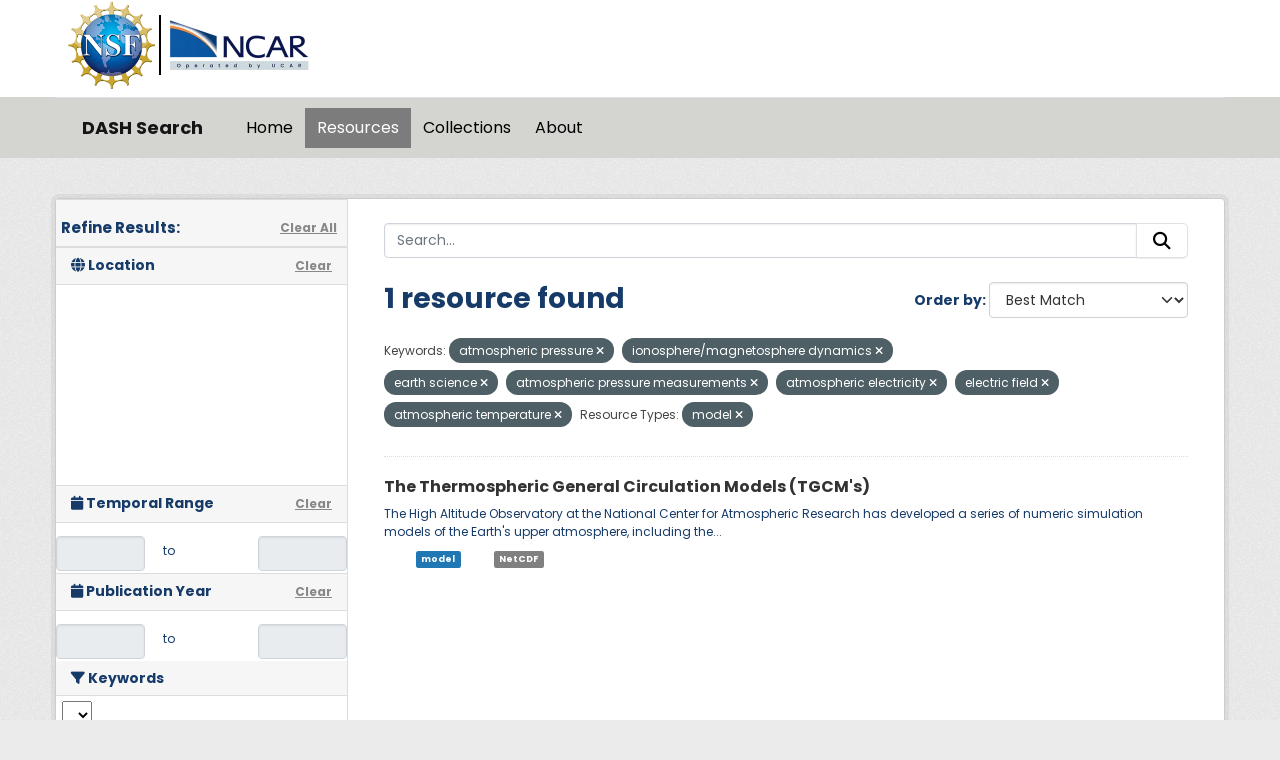

--- FILE ---
content_type: text/html; charset=utf-8
request_url: https://data.ucar.edu/dataset/?tags=atmospheric+pressure&tags=ionosphere%2Fmagnetosphere+dynamics&tags=earth+science&tags=atmospheric+pressure+measurements&tags=atmospheric+electricity&tags=electric+field&resource-type=model&tags=atmospheric+temperature
body_size: 8407
content:
<!DOCTYPE html>
<!--[if IE 9]> <html lang="en" class="ie9"> <![endif]-->
<!--[if gt IE 8]><!--> <html lang="en"  > <!--<![endif]-->
  <head>
    <meta charset="utf-8" />
      <meta name="csrf_field_name" content="_csrf_token" />
      <meta name="_csrf_token" content="IjgxYmI4ZGRiMGQ3OWVjY2U4NzJiZjM1MmU0YmQ0Nzc5YTQxMGJlMmQi.aXgIiw.w0ewZp2owGpOFFgB6dVLmPw272g" />

      <meta name="generator" content="ckan 2.11.3" />
      <meta name="viewport" content="width=device-width, initial-scale=1.0">
    <title>Dataset - DASH Search</title>

    
    
    <link rel="shortcut icon" href="/NCARfavicon.ico" />
    
    
        <script type="text/javascript">
  (function(i,s,o,g,r,a,m){i['GoogleAnalyticsObject']=r;i[r]=i[r]||function(){
  (i[r].q=i[r].q||[]).push(arguments)},i[r].l=1*new Date();a=s.createElement(o),
  m=s.getElementsByTagName(o)[0];a.async=1;a.src=g;m.parentNode.insertBefore(a,m)
  })(window,document,'script','//www.google-analytics.com/analytics.js','ga');

  ga('create', 'UA-97518717-1', 'auto', {});
  
  ga('set', 'anonymizeIp', true);
  ga('send', 'pageview');
</script>
    

  
    
    
      
      
      
    
    

     

  


    
    <link href="/webassets/base/51d427fe_main.css" rel="stylesheet"/>
<link href="/webassets/ckanext-harvest/c95a0af2_harvest_css.css" rel="stylesheet"/>
<link href="/webassets/webassets-external/3255a8aa658d58116cb0f55dbd9baf44_custom.css" rel="stylesheet"/>
<link href="/webassets/webassets-external/fb94cf6425bcb35b7543a849ab4c5cc4_fonts.css" rel="stylesheet"/>
<link href="/webassets/ckanext-activity/8dd77216_activity.css" rel="stylesheet"/>
    
    

  </head>

  
  <body data-site-root="https://ckanprod.data-commons.k8s.ucar.edu/" data-locale-root="https://ckanprod.data-commons.k8s.ucar.edu/" >

    
    
        
    

    
    <div class="visually-hidden-focusable"><a href="#content">Skip to main content</a></div>
  

  
    


    
        


    
    
        
       

   

<div class="navbar navbar-static-top masthead">

    
        
    

      <div class="container logo-background">
          <hgroup class="header-image navbar-left">

            
                        <a class="logo" href="https://nsf.gov">
                            <img src="/images/nsf_logo.gif" alt="NCAR is Sponsored by the National Science Foundation"
                                 title="NCAR is Sponsored by the National Science Foundation" height="90"/>
                        </a>
                        <a class="logo-vertical-bar" href="https://ncar.ucar.edu">
                            <img src="/images/logo-ncar.webp" title="National Center for Atmospheric Research (NCAR)"
                                 height="60"/>
                        </a>
            

          </hgroup>
      </div>


    <div class="grey-background container-fluid px-0">
        <div class="container col-12 border-top">

            <nav class="navbar navbar-expand-md navbar-light bg-opacity-25">

                <a class="navbar-brand" href="/">DASH Search</a>

                <button class="navbar-toggler" type="button" data-bs-toggle="collapse"
                        data-bs-target="#main-navigation-toggle"
                        aria-controls="main-navigation-toggle" aria-expanded="false"
                        aria-label="Toggle navigation">
                    <span class="navbar-toggler-icon"></span>
                </button>

                <div class="collapse navbar-collapse" id="main-navigation-toggle">
                    
                        <ul class="navbar-nav nav-pills">
                            
                                
                                <li><a href="/">Home</a></li><li class="active"><a href="/dataset/">Resources</a></li><li><a href="/group/">Collections</a></li><li><a href="/about">About</a></li>
                            
                        </ul>
                    

                    
                    
                </div>
            </nav>
        </div>
    </div>

</div>

  
    <div class="main">
      <div id="content" class="container">
        
          
            <div class="flash-messages">
              
                
              
            </div>
          

          
            <div class="toolbar" role="navigation" aria-label="Breadcrumb">
              

            </div>
          

          <div class="row wrapper">
            
            
            

            
              <aside class="secondary col-md-3">
                
                

  

<h2 class="module-heading" style="padding-left: 5px; padding-right: 10px;">
  <div "class=row" style="font-size: 15px; padding-top: 10px;">
    Refine Results:
    <a href="/dataset/" class="action text-align:right">Clear All</a>
  </div>
</h2>
  

<section id="dataset-map" class="module module-narrow module-shallow">
    <h2 class="module-heading">
        <i class="fa fa-globe"></i>
        Location
        <a href="/dataset/?tags=atmospheric+pressure&amp;tags=ionosphere%2Fmagnetosphere+dynamics&amp;tags=earth+science&amp;tags=atmospheric+pressure+measurements&amp;tags=atmospheric+electricity&amp;tags=electric+field&amp;tags=atmospheric+temperature&amp;resource-type=model" class="action">Clear</a>
    </h2>
    
    <div class="dataset-map" data-module="spatial-query" data-default_extent="" data-module-map_config="{&#34;attribution&#34;: &#34;&amp;copy; &lt;a href=\&#34;https://www.openstreetmap.org/copyright\&#34;&gt;OpenStreetMap&lt;/a&gt; contributors&#34;, &#34;custom.url&#34;: &#34;https://tile.openstreetmap.org/{z}/{x}/{y}.png&#34;, &#34;type&#34;: &#34;custom&#34;}">
        <div id="dataset-map-container"></div>
    </div>
</section>





  
  
  

  
  <section class="module module-narrow module-shallow">
    <h2 class="module-heading">
      <i class="fa fa-calendar"></i> Temporal Range
      <a href="/dataset/?tags=atmospheric+pressure&amp;tags=ionosphere%2Fmagnetosphere+dynamics&amp;tags=earth+science&amp;tags=atmospheric+pressure+measurements&amp;tags=atmospheric+electricity&amp;tags=electric+field&amp;tags=atmospheric+temperature&amp;resource-type=model" class="action">Clear</a>
    </h2>

    

    <div class="row" style="height: 50px; padding-top: 10px; align-items: center">
      <div class="col" style="padding-right: 0px; vert-align: middle">
        <input class="form-control input-sm text-center" type="text" style="cursor:pointer;" name="start" id="ds_start" data-module="ds-daterangepicker-module" readonly="true"
            data-module-earliest_startyear= "1800">
      </div>
      <div class="col" style="padding: 6px 12px; height: 34px;">
        <span class="add-on">&nbsp;&nbsp;to</span>
      </div>
      <div class="col" style="padding-left: 0px;">
        <input class="form-control input-sm text-center" type="text" style="cursor:pointer;" name="end" id="ds_end" data-module="ds-daterangepicker-module" readonly="true"
            data-module-earliest_startyear = "1800">
      </div>
    </div>

  </section>

  
  
  

  
  <section class="module module-narrow module-shallow">
    <h2 class="module-heading">
      <i class="fa fa-calendar"></i> Publication Year
      <a href="/dataset/?tags=atmospheric+pressure&amp;tags=ionosphere%2Fmagnetosphere+dynamics&amp;tags=earth+science&amp;tags=atmospheric+pressure+measurements&amp;tags=atmospheric+electricity&amp;tags=electric+field&amp;tags=atmospheric+temperature&amp;resource-type=model" class="action">Clear</a>
    </h2>

    

    <div class="row" style="height: 50px; padding-top: 10px; align-items: center">
      <div class="col" style="padding-right: 0px; vert-align: middle">
        <input class="form-control input-sm text-center" type="text" style="cursor:pointer;" name="start" id="start" data-module="daterangepicker-module" readonly="true"
            data-module-earliest_publication_year= "1952">
      </div>
      <div class="col" style="padding: 6px 12px; height: 34px;">
        <span class="add-on">&nbsp;&nbsp;to</span>
      </div>
      <div class="col" style="padding-left: 0px;">
        <input class="form-control input-sm text-center" type="text" style="cursor:pointer;" name="end" id="end" data-module="daterangepicker-module" readonly="true"
            data-module-earliest_publication_year= "1952">
      </div>
    </div>

  </section>

  
  <div class="filters">
    <div>
      
        

    
    
	
	    
		<section class="module module-narrow module-shallow">
		    
   
    
    
    
 
    

    
    
	<h2 class='module-heading'>
            	<i class='fa fa-filter'></i>
       	    	Keywords
	</h2>
	    <div class="keyword-search-box"> 
		<select id='keywords_search_textbox'
		    data-current_url="/dataset/?tags=atmospheric+pressure&amp;tags=ionosphere%2Fmagnetosphere+dynamics&amp;tags=earth+science&amp;tags=atmospheric+pressure+measurements&amp;tags=atmospheric+electricity&amp;tags=electric+field&amp;tags=atmospheric+temperature&amp;resource-type=model"
		    data-module='keywords_searchbox'
		    data-module-keywords='[{&#34;name&#34;: &#34;vertical profiles&#34;, &#34;display_name&#34;: &#34;vertical profiles&#34;, &#34;count&#34;: 1}, {&#34;name&#34;: &#34;upper air temperature&#34;, &#34;display_name&#34;: &#34;upper air temperature&#34;, &#34;count&#34;: 1}, {&#34;name&#34;: &#34;sun-earth interactions&#34;, &#34;display_name&#34;: &#34;sun-earth interactions&#34;, &#34;count&#34;: 1}, {&#34;name&#34;: &#34;oxygen compounds&#34;, &#34;display_name&#34;: &#34;oxygen compounds&#34;, &#34;count&#34;: 1}, {&#34;name&#34;: &#34;nitrogen compounds&#34;, &#34;display_name&#34;: &#34;nitrogen compounds&#34;, &#34;count&#34;: 1}, {&#34;name&#34;: &#34;molecular oxygen&#34;, &#34;display_name&#34;: &#34;molecular oxygen&#34;, &#34;count&#34;: 1}, {&#34;name&#34;: &#34;molecular nitrogen&#34;, &#34;display_name&#34;: &#34;molecular nitrogen&#34;, &#34;count&#34;: 1}, {&#34;name&#34;: &#34;molecular hydrogen&#34;, &#34;display_name&#34;: &#34;molecular hydrogen&#34;, &#34;count&#34;: 1}, {&#34;name&#34;: &#34;ionosphere/magnetosphere dynamics&#34;, &#34;display_name&#34;: &#34;ionosphere/magnetosphere dynamics&#34;, &#34;count&#34;: 1}, {&#34;name&#34;: &#34;ion chemistry/ionization&#34;, &#34;display_name&#34;: &#34;ion chemistry/ionization&#34;, &#34;count&#34;: 1}, {&#34;name&#34;: &#34;hydrogen compounds&#34;, &#34;display_name&#34;: &#34;hydrogen compounds&#34;, &#34;count&#34;: 1}, {&#34;name&#34;: &#34;electric fields/electric currents&#34;, &#34;display_name&#34;: &#34;electric fields/electric currents&#34;, &#34;count&#34;: 1}, {&#34;name&#34;: &#34;electric field&#34;, &#34;display_name&#34;: &#34;electric field&#34;, &#34;count&#34;: 1}, {&#34;name&#34;: &#34;earth science&#34;, &#34;display_name&#34;: &#34;earth science&#34;, &#34;count&#34;: 1}, {&#34;name&#34;: &#34;aurorae&#34;, &#34;display_name&#34;: &#34;aurorae&#34;, &#34;count&#34;: 1}, {&#34;name&#34;: &#34;atmospheric temperature&#34;, &#34;display_name&#34;: &#34;atmospheric temperature&#34;, &#34;count&#34;: 1}, {&#34;name&#34;: &#34;atmospheric pressure measurements&#34;, &#34;display_name&#34;: &#34;atmospheric pressure measurements&#34;, &#34;count&#34;: 1}, {&#34;name&#34;: &#34;atmospheric electricity&#34;, &#34;display_name&#34;: &#34;atmospheric electricity&#34;, &#34;count&#34;: 1}, {&#34;name&#34;: &#34;atmospheric conductivity&#34;, &#34;display_name&#34;: &#34;atmospheric conductivity&#34;, &#34;count&#34;: 1}, {&#34;name&#34;: &#34;atmospheric chemistry&#34;, &#34;display_name&#34;: &#34;atmospheric chemistry&#34;, &#34;count&#34;: 1}, {&#34;name&#34;: &#34;atmosphere&#34;, &#34;display_name&#34;: &#34;atmosphere&#34;, &#34;count&#34;: 1}]' > 
	    	</select>
	    </div>
    


		    
			
			    
				<nav aria-label="Keywords">
				    <ul class="list-unstyled nav nav-simple nav-facet">
					
					    
					    
					    
					    
					    <li class="nav-item ">
						<a href="/dataset/?tags=atmospheric+pressure&amp;tags=ionosphere%2Fmagnetosphere+dynamics&amp;tags=earth+science&amp;tags=atmospheric+pressure+measurements&amp;tags=atmospheric+electricity&amp;tags=electric+field&amp;tags=atmospheric+temperature&amp;resource-type=model&amp;tags=atmosphere" title="">
						    <span class="item-label">atmosphere</span>
						    <span class="hidden separator"> - </span>
						    <span class="item-count badge">1</span>

							
						</a>
					    </li>
					
					    
					    
					    
					    
					    <li class="nav-item ">
						<a href="/dataset/?tags=atmospheric+pressure&amp;tags=ionosphere%2Fmagnetosphere+dynamics&amp;tags=earth+science&amp;tags=atmospheric+pressure+measurements&amp;tags=atmospheric+electricity&amp;tags=electric+field&amp;tags=atmospheric+temperature&amp;resource-type=model&amp;tags=atmospheric+chemistry" title="">
						    <span class="item-label">atmospheric chemistry</span>
						    <span class="hidden separator"> - </span>
						    <span class="item-count badge">1</span>

							
						</a>
					    </li>
					
					    
					    
					    
					    
					    <li class="nav-item ">
						<a href="/dataset/?tags=atmospheric+pressure&amp;tags=ionosphere%2Fmagnetosphere+dynamics&amp;tags=earth+science&amp;tags=atmospheric+pressure+measurements&amp;tags=atmospheric+electricity&amp;tags=electric+field&amp;tags=atmospheric+temperature&amp;resource-type=model&amp;tags=atmospheric+conductivity" title="">
						    <span class="item-label">atmospheric conductivity</span>
						    <span class="hidden separator"> - </span>
						    <span class="item-count badge">1</span>

							
						</a>
					    </li>
					
					    
					    
					    
					    
					    <li class="nav-item  active">
						<a href="/dataset/?tags=atmospheric+pressure&amp;tags=ionosphere%2Fmagnetosphere+dynamics&amp;tags=earth+science&amp;tags=atmospheric+pressure+measurements&amp;tags=electric+field&amp;tags=atmospheric+temperature&amp;resource-type=model" title="">
						    <span class="item-label">atmospheric electricity</span>
						    <span class="hidden separator"> - </span>
						    <span class="item-count badge">1</span>

							<span class="facet-close"> <i class="fa fa-solid fa-circle-xmark"></i></span>
						</a>
					    </li>
					
					    
					    
					    
					    
					    <li class="nav-item  active">
						<a href="/dataset/?tags=ionosphere%2Fmagnetosphere+dynamics&amp;tags=earth+science&amp;tags=atmospheric+pressure+measurements&amp;tags=atmospheric+electricity&amp;tags=electric+field&amp;tags=atmospheric+temperature&amp;resource-type=model" title="">
						    <span class="item-label">atmospheric pressure</span>
						    <span class="hidden separator"> - </span>
						    <span class="item-count badge">1</span>

							<span class="facet-close"> <i class="fa fa-solid fa-circle-xmark"></i></span>
						</a>
					    </li>
					
					    
					    
					    
					    
					    <li class="nav-item  active">
						<a href="/dataset/?tags=atmospheric+pressure&amp;tags=ionosphere%2Fmagnetosphere+dynamics&amp;tags=earth+science&amp;tags=atmospheric+electricity&amp;tags=electric+field&amp;tags=atmospheric+temperature&amp;resource-type=model" title="atmospheric pressure measurements">
						    <span class="item-label">atmospheric...</span>
						    <span class="hidden separator"> - </span>
						    <span class="item-count badge">1</span>

							<span class="facet-close"> <i class="fa fa-solid fa-circle-xmark"></i></span>
						</a>
					    </li>
					
					    
					    
					    
					    
					    <li class="nav-item  active">
						<a href="/dataset/?tags=atmospheric+pressure&amp;tags=ionosphere%2Fmagnetosphere+dynamics&amp;tags=earth+science&amp;tags=atmospheric+pressure+measurements&amp;tags=atmospheric+electricity&amp;tags=electric+field&amp;resource-type=model" title="">
						    <span class="item-label">atmospheric temperature</span>
						    <span class="hidden separator"> - </span>
						    <span class="item-count badge">1</span>

							<span class="facet-close"> <i class="fa fa-solid fa-circle-xmark"></i></span>
						</a>
					    </li>
					
					    
					    
					    
					    
					    <li class="nav-item ">
						<a href="/dataset/?tags=atmospheric+pressure&amp;tags=ionosphere%2Fmagnetosphere+dynamics&amp;tags=earth+science&amp;tags=atmospheric+pressure+measurements&amp;tags=atmospheric+electricity&amp;tags=electric+field&amp;tags=atmospheric+temperature&amp;resource-type=model&amp;tags=aurorae" title="">
						    <span class="item-label">aurorae</span>
						    <span class="hidden separator"> - </span>
						    <span class="item-count badge">1</span>

							
						</a>
					    </li>
					
					    
					    
					    
					    
					    <li class="nav-item  active">
						<a href="/dataset/?tags=atmospheric+pressure&amp;tags=ionosphere%2Fmagnetosphere+dynamics&amp;tags=atmospheric+pressure+measurements&amp;tags=atmospheric+electricity&amp;tags=electric+field&amp;tags=atmospheric+temperature&amp;resource-type=model" title="">
						    <span class="item-label">earth science</span>
						    <span class="hidden separator"> - </span>
						    <span class="item-count badge">1</span>

							<span class="facet-close"> <i class="fa fa-solid fa-circle-xmark"></i></span>
						</a>
					    </li>
					
					    
					    
					    
					    
					    <li class="nav-item  active">
						<a href="/dataset/?tags=atmospheric+pressure&amp;tags=ionosphere%2Fmagnetosphere+dynamics&amp;tags=earth+science&amp;tags=atmospheric+pressure+measurements&amp;tags=atmospheric+electricity&amp;tags=atmospheric+temperature&amp;resource-type=model" title="">
						    <span class="item-label">electric field</span>
						    <span class="hidden separator"> - </span>
						    <span class="item-count badge">1</span>

							<span class="facet-close"> <i class="fa fa-solid fa-circle-xmark"></i></span>
						</a>
					    </li>
					
				    </ul>
				</nav>

				<p class="module-footer">
				    
					
					    <a href="/dataset/?tags=atmospheric+pressure&amp;tags=ionosphere%2Fmagnetosphere+dynamics&amp;tags=earth+science&amp;tags=atmospheric+pressure+measurements&amp;tags=atmospheric+electricity&amp;tags=electric+field&amp;tags=atmospheric+temperature&amp;resource-type=model&amp;_tags_limit=0" class="read-more">Show More Keywords</a>
					
				    
				</p>
			    
			
		    
		</section>
	    
	
    

      
        

    
    
	
	    
		<section class="module module-narrow module-shallow">
		    
   
    
    
    
 
    

    
	
			<h2 class="module-heading">
			    <i class="fa fa-filter"></i>
			    Resource Formats
			</h2>
		    
    


		    
			
			    
				<nav aria-label="Resource Formats">
				    <ul class="list-unstyled nav nav-simple nav-facet">
					
					    
					    
					    
					    
					    <li class="nav-item ">
						<a href="/dataset/?tags=atmospheric+pressure&amp;tags=ionosphere%2Fmagnetosphere+dynamics&amp;tags=earth+science&amp;tags=atmospheric+pressure+measurements&amp;tags=atmospheric+electricity&amp;tags=electric+field&amp;tags=atmospheric+temperature&amp;resource-type=model&amp;vocab_formats=NetCDF" title="">
						    <span class="item-label">NetCDF</span>
						    <span class="hidden separator"> - </span>
						    <span class="item-count badge">1</span>

							
						</a>
					    </li>
					
				    </ul>
				</nav>

				<p class="module-footer">
				    
					
				    
				</p>
			    
			
		    
		</section>
	    
	
    

      
        

    
    
	
	    
		<section class="module module-narrow module-shallow">
		    
   
    
    
    
 
    

    
	
			<h2 class="module-heading">
			    <i class="fa fa-filter"></i>
			    Resource Types
			</h2>
		    
    


		    
			
			    
				<nav aria-label="Resource Types">
				    <ul class="list-unstyled nav nav-simple nav-facet">
					
					    
					    
					    
					    
					    <li class="nav-item  active">
						<a href="/dataset/?tags=atmospheric+pressure&amp;tags=ionosphere%2Fmagnetosphere+dynamics&amp;tags=earth+science&amp;tags=atmospheric+pressure+measurements&amp;tags=atmospheric+electricity&amp;tags=electric+field&amp;tags=atmospheric+temperature" title="">
						    <span class="item-label">model</span>
						    <span class="hidden separator"> - </span>
						    <span class="item-count badge">1</span>

							<span class="facet-close"> <i class="fa fa-solid fa-circle-xmark"></i></span>
						</a>
					    </li>
					
				    </ul>
				</nav>

				<p class="module-footer">
				    
					
				    
				</p>
			    
			
		    
		</section>
	    
	
    

      
    </div>
    <a class="close no-text hide-filters"><i class="fa fa-times-circle"></i><span class="text">close</span></a>
  </div>





              </aside>
            

            
              <div class="primary col-md-9 col-xs-12" role="main">
                
                
  <section class="module">
    <div class="module-content">
      

      
        
        
        







<form id="dataset-search-form" class="search-form" method="get" data-module="select-switch">

  
    <div class="input-group search-input-group">
      <input aria-label="Search..." id="field-giant-search" type="text" class="form-control input-lg" name="q" value="" autocomplete="off" placeholder="Search...">
      
      <button class="btn btn-default btn-lg" type="submit" value="search" aria-label="Submit">
        <i class="fa fa-search"></i>
      </button>
      
    </div>
  

  
    <span>






<input type="hidden" name="tags" value="atmospheric pressure" />





<input type="hidden" name="tags" value="ionosphere/magnetosphere dynamics" />





<input type="hidden" name="tags" value="earth science" />





<input type="hidden" name="tags" value="atmospheric pressure measurements" />





<input type="hidden" name="tags" value="atmospheric electricity" />





<input type="hidden" name="tags" value="electric field" />





<input type="hidden" name="tags" value="atmospheric temperature" />





<input type="hidden" name="resource-type" value="model" />



</span>
  

  
    
      <div class="form-group control-order-by">
        <label for="field-order-by">Order by</label>
        <select id="field-order-by" name="sort" class="form-control form-select">
          
            
              <option value="score desc, metadata_modified desc" selected="selected">Best Match</option>
            
          
            
              <option value="title_string asc">Name Ascending</option>
            
          
            
              <option value="title_string desc">Name Descending</option>
            
          
            
              <option value="metadata_modified desc">Last Modified</option>
            
          
            
          
        </select>
        
        <button class="btn btn-default js-hide" type="submit">Go</button>
        
      </div>
    
  

  
    <h1>
    
      

  
  
  
  

1 resource found
    
    </h1>
  

  

    
      <p class="filter-list">

        
          
          <span class="facet">Keywords:</span>
          
            <span class="filtered pill">atmospheric pressure
             <a href="/dataset/?tags=ionosphere%2Fmagnetosphere+dynamics&amp;tags=earth+science&amp;tags=atmospheric+pressure+measurements&amp;tags=atmospheric+electricity&amp;tags=electric+field&amp;tags=atmospheric+temperature&amp;resource-type=model" class="remove" title="Remove"><i class="fa fa-times"></i></a>
            </span>
          
            <span class="filtered pill">ionosphere/magnetosphere dynamics
             <a href="/dataset/?tags=atmospheric+pressure&amp;tags=earth+science&amp;tags=atmospheric+pressure+measurements&amp;tags=atmospheric+electricity&amp;tags=electric+field&amp;tags=atmospheric+temperature&amp;resource-type=model" class="remove" title="Remove"><i class="fa fa-times"></i></a>
            </span>
          
            <span class="filtered pill">earth science
             <a href="/dataset/?tags=atmospheric+pressure&amp;tags=ionosphere%2Fmagnetosphere+dynamics&amp;tags=atmospheric+pressure+measurements&amp;tags=atmospheric+electricity&amp;tags=electric+field&amp;tags=atmospheric+temperature&amp;resource-type=model" class="remove" title="Remove"><i class="fa fa-times"></i></a>
            </span>
          
            <span class="filtered pill">atmospheric pressure measurements
             <a href="/dataset/?tags=atmospheric+pressure&amp;tags=ionosphere%2Fmagnetosphere+dynamics&amp;tags=earth+science&amp;tags=atmospheric+electricity&amp;tags=electric+field&amp;tags=atmospheric+temperature&amp;resource-type=model" class="remove" title="Remove"><i class="fa fa-times"></i></a>
            </span>
          
            <span class="filtered pill">atmospheric electricity
             <a href="/dataset/?tags=atmospheric+pressure&amp;tags=ionosphere%2Fmagnetosphere+dynamics&amp;tags=earth+science&amp;tags=atmospheric+pressure+measurements&amp;tags=electric+field&amp;tags=atmospheric+temperature&amp;resource-type=model" class="remove" title="Remove"><i class="fa fa-times"></i></a>
            </span>
          
            <span class="filtered pill">electric field
             <a href="/dataset/?tags=atmospheric+pressure&amp;tags=ionosphere%2Fmagnetosphere+dynamics&amp;tags=earth+science&amp;tags=atmospheric+pressure+measurements&amp;tags=atmospheric+electricity&amp;tags=atmospheric+temperature&amp;resource-type=model" class="remove" title="Remove"><i class="fa fa-times"></i></a>
            </span>
          
            <span class="filtered pill">atmospheric temperature
             <a href="/dataset/?tags=atmospheric+pressure&amp;tags=ionosphere%2Fmagnetosphere+dynamics&amp;tags=earth+science&amp;tags=atmospheric+pressure+measurements&amp;tags=atmospheric+electricity&amp;tags=electric+field&amp;resource-type=model" class="remove" title="Remove"><i class="fa fa-times"></i></a>
            </span>
          

        
          
          <span class="facet">Resource Types:</span>
          
            <span class="filtered pill">model
             <a href="/dataset/?tags=atmospheric+pressure&amp;tags=ionosphere%2Fmagnetosphere+dynamics&amp;tags=earth+science&amp;tags=atmospheric+pressure+measurements&amp;tags=atmospheric+electricity&amp;tags=electric+field&amp;tags=atmospheric+temperature" class="remove" title="Remove"><i class="fa fa-times"></i></a>
            </span>
          

        

    

      

          

          

          
          
    </p>
      <a class="show-filters btn">Filter Results</a>

  

</form>





      
        

  
    <ul class="dataset-list list-unstyled">
    	
	      
	        




  <li class="dataset-item">
    
      <div class="dataset-content">
        
          <h2 class="dataset-heading">
            
              
            
            
    
            <a href="/dataset/the-thermospheric-general-circulation-models-tgcms" title="The Thermospheric General Circulation Models (TGCM&#39;s)">
      The Thermospheric General Circulation Models (TGCM&#39;s)
    </a>
       
    

            
              
            
          </h2>
        
        
          
            <div>The High Altitude Observatory at the National Center for Atmospheric Research has developed a series of numeric simulation models of the Earth's upper atmosphere, including the...</div>
          
        
      </div>
      
  

    
      <ul class="dataset-resources unstyled">
        

        <li>
            
            
                
            
          <a href="/dataset?tags=atmospheric+pressure&amp;tags=ionosphere%2Fmagnetosphere+dynamics&amp;tags=earth+science&amp;tags=atmospheric+pressure+measurements&amp;tags=atmospheric+electricity&amp;tags=electric+field&amp;tags=atmospheric+temperature&amp;resource-type=model&amp;resource-type=model" class="label model-custom-label"  data-format="html" >model</a>

            
            
                &nbsp; &nbsp; &nbsp; &nbsp;
                
                    &nbsp;   <span class="label format-custom-label">NetCDF</span>
                
            
        </li>

        
      </ul>
    
  

    
  </li>

	      
	    
    </ul>
  

      
    </div>

    
      
    
  </section>

  

    



              </div>
            
          </div>
        
      </div>
    </div>
  
    <footer class="site-footer">
  <div class="container">
    
    <div class="org-footer">
        <div class="container">
            <div class="row">
                <div class="col-12 col-md-4 py-2">
                    <div id="accordionNCAR">
                        <div id="ncarHeader" class="d-flex justify-content-between">
                            <h3 class="text-light pb-mb-2">NCAR</h3>
                        </div>
                        <div id="ncarCollapseMenu" aria-labelledby="ncarHeader" data-parent="#accordionNCAR">
                            <ul>
                                <li><a href="https://ncar.ucar.edu">NCAR Homepage</a></li>
                                <li><a href="https://www2.acom.ucar.edu/">ACOM | Atmospheric Chemistry Observations
                                    &amp;
                                    Modeling</a></li>
                                <li><a href="https://www.cgd.ucar.edu/">CGD | Climate &amp; Global Dynamics</a></li>
                                <li><a href="https://www2.cisl.ucar.edu">CISL | Computational &amp; Information
                                    Systems</a>
                                </li>
                                <li><a href="https://edec.ucar.edu/">EdEC | Education, Engagement &amp; Early-Career
                                    Development</a></li>
                                <li><a href="https://www.eol.ucar.edu/">EOL | Earth Observing Laboratory</a></li>
                                <li><a href="https://www2.hao.ucar.edu/">HAO | High Altitude Observatory</a></li>
                                <li><a href="https://www.mmm.ucar.edu/">MMM | Mesoscale &amp; Microscale Meteorology</a>
                                </li>
                                <li><a href="https://ral.ucar.edu/">RAL | Research Applications Laboratory</a></li>
                            </ul>
                        </div>
                    </div>
                </div>
                <div class="col-12 col-md-4 py-2">
                    <div id="accordionUCAR">
                        <div id="ucarHeader" class="d-flex justify-content-between">
                            <h3 class="text-light pb-mb-2">UCAR</h3>
                        </div>
                        <div id="ucarCollapseMenu" aria-labelledby="ucarHeader" data-parent="#accordionUCAR">
                            <ul>
                                <li><a href="https://www.ucar.edu">UCAR Homepage</a></li>
                                <li><a href="https://www.ucar.edu/community-programs">Community Programs</a></li>
                                <li><a href="https://www.ucar.edu/what-we-offer/education-training">Education &amp;
                                    Training</a>
                                </li>
                                <li><a href="https://sundog.ucar.edu/">For Staff</a></li>
                                <li><a href="https://www.ucar.edu/what-we-do/advocacy/office-government-relations">Government
                                    Relations &amp; External Engagement</a></li>
                                <li><a href="https://www.ucar.edu/who-we-are/membership">Member Institutions</a></li>
                                <li><a href="https://www.ucar.edu/what-we-do/tech-transfer-engagement">Tech Transfer
                                    &amp;
                                    Engagement</a></li>
                                <li><a href="https://www.ucar.edu/what-we-do/university-collaboration">University
                                    Collaboration</a></li>
                            </ul>
                        </div>
                    </div>
                </div>
                <div class="col-12 col-md-4 py-2">
                    <div>
                        <h3 class="text-light pb-mb-2">DASH Search</h3>
                        
                            <ul class="list-unstyled">

                                
                                    <p>Questions? Contact <a href="mailto:datahelp@ucar.edu">datahelp@ucar.edu</a></p>
                                    
              <li><a href="/about">About DASH Search</a></li>
            
                                

                            </ul>
                            <ul class="list-unstyled">

                                
                                    
                                    <li><a href="http://docs.ckan.org/en/2.11/api/">CKAN API</a></li>
                                    <li><a href="/user/login">Login</a></li>
                                

                            </ul>
                        
                        <div class="attribution">

                            
                                
          <p><strong>Powered by</strong> <a class="hide-text ckan-footer-logo" href="http://ckan.org">CKAN</a></p>
        
                            

                            
                            

                            <style>
.repo-info {
  font-size: small;
}

.repo-name {
  font-style: italic;
  font-weight: bold;
}

.repo-info div {
  margin-left: 1em;
}

.repo-info .head a{
  font-weight: bold;
}

.repo-info .head .branch{
  font-weight: bold;
}
</style>


<div class="repo-info">
  <span class="repo-name">ckan</span>
  <div class="head">
    Using <a href=https://github.com/ckan/ckan/commit/9714f3d87 title="Update version for 2.11.3" target="_blank">9714f3d87</a>
    from branch <span class="branch">HEAD</span>.
  </div>
  <div class="date">
    Last updated 2026-01-21 15:59:10.
  </div>
</div>

<div class="repo-info">
  <span class="repo-name">ckanext-dsetsearch</span>
  <div class="head">
    Using <a href=https://github.com/NCAR/ckanext-dsetsearch/commit/08b1b29 title="Merge pull request #26 from NCAR/orcid" target="_blank">08b1b29</a>
    from branch <span class="branch">main</span>.
  </div>
  <div class="date">
    Last updated 2026-01-21 15:59:10.
  </div>
</div>

                        </div>
                    </div>
                </div>
            </div>
        </div>
    </div>
    <div class="ucar-legal-footer py-5">
        <div class="container">
            <div class="row">
                <div class="col-lg-12 mb-1">
                    <span class="text-light">&copy; 2024 UCAR</span>
                    <span>
                        <a href="https://www.ucar.edu/privacy-notice">Privacy</a>
                    </span>
                    <span>
                        <a href="https://www.ucar.edu/cookie-other-tracking-technologies-notice">Cookies</a>
                    </span>
                    <span>
                        <a href="https://www.ucar.edu/accessibility">Accessibility</a>
                    </span>
                    <span>
                        <a href="https://www.ucar.edu/terms-of-use">Terms of use</a>
                    </span>
                    <span>
                        <a href="https://www.ucar.edu/notification-copyright-infringement-digital-millenium-copyright-act">Copyright issues</a>
                    </span>
                    <span>
                        <a href="https://nsf.gov">Sponsored by NSF</a>
                    </span>
                    <span>
                        <a href="https://www.ucar.edu/who-we-are/ethics">Report ethics concern</a>
                    </span>
                </div>
            </div>
            <div class="col-lg-12 text-gray-light mt-2">
                <span class="d-block d-md-inline pt-2"><b>Postal Address:</b></span>
                <span>P.O. Box 3000, Boulder, CO 80307-3000</span>
                <span class="d-none d-md-inline">&#8226;</span>
                <span class="d-block d-md-inline pt-2 pt-md-0"><b>Shipping Address:</b></span>
                <span>3090 Center Green Drive, Boulder, CO 80301</span>
            </div>
        </div>

    </div>


    <div class="nsf-footer py-3">
        <div class="container">
            <div class="row align-items-center vertical-aligned-column">
                <div class="col-md-1">
                    <img alt="NSF logo" height="90px" src="/images/nsf_logo.gif">
                </div>
                <div class="col-md-11 mt-4">
                    This material is based upon work supported by the NSF National Center for Atmospheric Research, a
                    major facility sponsored by the U.S. National Science Foundation and managed by the University
                    Corporation for Atmospheric Research. Any opinions, findings and conclusions or recommendations
                    expressed in this material do not necessarily reflect the views of the <a href="https://nsf.gov" target="_blank">U.S. National Science Foundation.</a>
                </div>
            </div>
        </div>
    </div>

  </div>
</footer>
  

  
  
  
  
    
    
    
        
        
        <div class="js-hide" data-module="google-analytics"
             data-module-googleanalytics_resource_prefix="/downloads/">
        </div>
    


  

    
    <link href="/webassets/vendor/f3b8236b_select2.css" rel="stylesheet"/>
<link href="/webassets/vendor/53df638c_fontawesome.css" rel="stylesheet"/>
<link href="/webassets/ckanext-spatial/67225687_spatial_query.css" rel="stylesheet"/>
<link href="/webassets/webassets-external/0b3e97c9ba321662b7b8caaa10f1d942_ds-datepicker.css" rel="stylesheet"/>
<link href="/webassets/webassets-external/1a1a8583da70cacb0190c8e721d5815b_datepicker.css" rel="stylesheet"/>
<link href="/webassets/webassets-external/618d7a5115b6dc22082e61db9a6826ab_selectize.css" rel="stylesheet"/>
    <script src="/webassets/vendor/240e5086_jquery.js" type="text/javascript"></script>
<script src="/webassets/vendor/773d6354_vendor.js" type="text/javascript"></script>
<script src="/webassets/vendor/6d1ad7e6_bootstrap.js" type="text/javascript"></script>
<script src="/webassets/vendor/529a0eb7_htmx.js" type="text/javascript"></script>
<script src="/webassets/base/a65ea3a0_main.js" type="text/javascript"></script>
<script src="/webassets/ckanext-spatial/25e5162b_spatial_query.js" type="text/javascript"></script>
<script src="/webassets/webassets-external/70e9fb025e62017094b57ec1fe86e52d_ds-moment.js" type="text/javascript"></script>
<script src="/webassets/webassets-external/91cd16b2b034b23b32cf8cc93758292d_ds-bootstrap-datepicker.js" type="text/javascript"></script>
<script src="/webassets/webassets-external/5690c6a1dffcf57d6c95fd07c6077cbd_ds-daterangepicker-module.js" type="text/javascript"></script>
<script src="/webassets/webassets-external/fd977eab526fc68e61648c82b24ce301_moment.js" type="text/javascript"></script>
<script src="/webassets/webassets-external/986c462a6d66baabf6342c7a80a99220_bootstrap-datepicker.js" type="text/javascript"></script>
<script src="/webassets/webassets-external/471d563562840c6027019f76f8b289a6_daterangepicker-module.js" type="text/javascript"></script>
<script src="/webassets/webassets-external/33d72a62a56d9ade0560a6186eb44cdd_selectize.standalone.js" type="text/javascript"></script>
<script src="/webassets/dsetsearch/searchbox.js?0e4022bf" type="text/javascript"></script>
<script src="/webassets/base/b1def42f_ckan.js" type="text/javascript"></script>
<script src="/webassets/ckanext-googleanalytics/event_tracking.js?71ae8997" type="text/javascript"></script>
<script src="/webassets/activity/0fdb5ee0_activity.js" type="text/javascript"></script>
  </body>
</html>

--- FILE ---
content_type: text/css; charset=utf-8
request_url: https://data.ucar.edu/webassets/webassets-external/3255a8aa658d58116cb0f55dbd9baf44_custom.css
body_size: 7780
content:
/*  Import the NCAR-recommended Poppins font */
@import url('https://fonts.googleapis.com/css?family=Poppins:200,400,700,800&display=swap');

body {
    background-color: #EBEBEB;
    /*padding: 20px 0px 0px 0px;*/
    font-family: "Poppins", "Lucida Grande", arial, helvetica, sans-serif;
    font-size: 12px;
    color: #163B69;
    line-height: 1.5;
}

main {
    width: 90%;
    background: unset;
    background-color: white;
    min-height: 600px;
    margin: auto;
    padding-top: 15px;
    padding-bottom: 15px;
}

.homepage .hero {
    background-image: unset;
}

footer {
    width: 100%;
    margin: auto;
    padding: 1% 5%;
}

footer > .container {
    width: 100%; !important;
    padding: 0;
}

.site-footer {
    background: white;
    padding: 0;
    width: 100%;
    color: #212121;
    font-size: 14px;
}

.site-footer .org-footer {
    background-color: #323133;
    color: rgb(248, 249, 250);
    width: 100%;
    bottom: 0;
    left: 0;
    padding: 0;
    font-size: 14px;
    line-height: 1.5;
    margin: unset;
}


.org-footer ul {
    list-style-type: none;
    margin: 0;
    padding: 0;
}

.org-footer li {
    padding: 10px 0px;
}

.org-footer a {
    text-decoration: none;
}

.org-footer a:active,
.org-footer a:hover {
    color: #007fa3;
    text-decoration: none;
}

.py-5 {
    padding-top: 3rem !important;
    padding-bottom: 3rem !important;
}

.ucar-legal-footer {
    background-color: #252525;
    font-size: 14px;
}
.ucar-legal-footer span {
    padding-right: 1rem;
    padding-bottom: .6rem;
}
.ucar-legal-footer a:active,
.ucar-legal-footer a:hover {
    color: #007fa3;
    text-decoration: none;
}

.text-light {
    color: rgb(248, 249, 250);
}
.text-gray-light {
    color: #bbbcbc;
}
.mt-4 {
    margin-top: 1.5rem !important;
}
.nsf-footer {
    padding: 10px 0px;
}

/* Invert foreground and background masthead colors to match NCAR theme */
.masthead {
    background: unset;
    background-color: white;
    color: black;
    padding-bottom: 0px;
}

.masthead a {
    color: black;
}

.p-2, .masthead {
    padding: 0px !important;
}

/*  Styles for site banner */
.site-banner {
    background-color: #F9D044;
}
.site-banner > p {
	margin-bottom: 0px;
}

/* Override CKAN limits on logos */
.masthead .logo img {
    max-height: unset;
}

.header-image {
    margin-bottom: 7px;
}

/* Create a separator between NSF and NCAR logos and resize them */
.logo-vertical-bar img {
    border-left: 2px solid black;
    display: inline-block;
    max-height: 90px;
}

.logo-background {
    background-color: white;
}

/* Modify the container for site_title and navbar */
.grey-background {
    background-color: rgb(212, 212, 208);
}

.navbar {
    padding-top: unset;
    padding-bottom: unset;
}

.navbar-brand {
    float: left;
    height: 60px;
    padding: 0px 15px;
    font-size: 18px;
    line-height: 60px;
    font-weight: 700;
}

.navbar-light .navbar-brand:hover,
.navbar-light .navbar-brand:focus {
    color: rgb(19, 108, 146);
}

/* Style the links inside the navigation bar */
.masthead .navbar-collapse {
    float: left;
    color: black;
    background-color: rgb(212, 212, 208);
}

.masthead .navbar-collapse .nav-pills li a {
  display: block;
  color: black;
  text-align: center;
  padding: 8px 12px;
  text-decoration: none;
  font-size: 16px;
}

.masthead .navbar-collapse strong a {
    font-weight: 700;
}

.masthead .navbar-collapse li {
   display: inline;
}

.masthead .navbar-collapse .nav-pills li a:hover,
.masthead .navbar-collapse .nav-pills li a:focus {
    background-color: rgb(189, 189, 184);
    color: rgb(19, 108, 146);
}

/* highlight the selected navbar button */
.masthead .navbar-collapse .nav-pills li.active a {
    background-color: rgb(124, 124, 124);
    color: white;
}

/* Create a small thumbnail folder image for Collections */
.img-thumbnail {
   max-width: 8% !important;
}

/* inline ORCID icon */
.inline-id-icon {
  height: 1rem;
  min-height: 16px;
  vertical-align: text-bottom;
  width: auto;
}

.ml-5 {
  margin-left: 5px !important;
}

/* override tile background */
.hero {
    background: none;
}

.format-label[data-format="ISO-19139"], .format-label[data-format*="ISO-19139"] {
    background-position: 0 0;
    background-image: url(/icon-iso-19139.png);
}

.link-style {
    text-decoration: underline;
}

.greyed {
    color: #808080;
}

/* Minus Icon when the collapsible content is shown */
.show-hide-icon:after {
    font-family: FontAwesome;
    font-style: normal;
    font-weight: normal;
    content: "\f056";
    margin-left: 15px;
    float: right;
}
 /* Plus Icon when the collapsible content is hidden */
.show-hide-icon.collapsed:after {
    font-family: FontAwesome;
    content: "\f055";
    margin-left: 15px;
}

 /* "Show Less" link when extra content is shown */
.show-more-less:after {
    content: "Show Fewer Authors";
    margin-left: 45px;
}
 /* "Show More" link when extra content is hidden */
.show-more-less.collapsed:after {
    content: "Show More Authors";
    margin-left: 45px;
}

/* Overwrite the Bootstrap btn-info blue with an NCAR blue */
.btn-info, .btn-info:hover, btn-info:active, btn-info:visited {
    background-image: linear-gradient(to bottom,#55a1ce,#226a93);
    background-color: #226a93 !important; 
}

/* Global properties for resource type labels */
.label {
  display: inline;
  padding: 0.2em 0.6em 0.3em;
  font-size: 75%;
  font-weight: 700;
  line-height: 1;
  color: #fff;
  text-align: center;
  white-space: nowrap;
  vertical-align: baseline;
  border-radius: 0.25em;
}

/* Differentiate resource types by color also */
.dataset-custom-label {
 background-color: #33a02c  !important;
}

.text-custom-label {
 background-color: #a6cee3 !important;
}

.collection-custom-label {
 background-color: #e31a1c !important;
}

.software-custom-label {
 background-color: #ff7f00 !important;
}

.model-custom-label {
 background-color: #1f78b4 !important;
}

.audiovisual-custom-label {
 background-color: #fb9a99 !important;
}

.image-custom-label {
 background-color: #fdbf6f !important;
}

.interactive-resource-custom-label {
 background-color: #b2df8a !important;
}

.workflow-custom-label {
 background-color: #cab2d6 !important;
}

.other-custom-label {
 background-color: #6a3d9a !important;
}

.service-custom-label {
 background-color: #d6d62f !important;
}

.physical-object-custom-label {
 background-color: #ab7747 !important;
}

.sound-custom-label {
 background-color: #0ff0f0 !important;
}

.event-custom-label {
 background-color: #ff3bf0 !important;
}

.format-custom-label {
 background-color: #808080 !important;
}

/* Boost priority by nesting the context: homepage search text only. */
.homepage .module-search .vertical-borders {
    border-top-style: solid;
    border-top-width: 10px;
    border-bottom-style: solid;
    border-bottom-width: 10px;
}


/* Override Home Page background colors */
.homepage .module-search .tags {
    background-color: #007fa3;
}

.homepage .module-search .module-content {
    background-color: #007fa3;
}

/* Override the balloons around keywords and resource types on Home Page*/
.homepage .module-search .tags h3 {
    padding-top: 5px;
}
.homepage .module-search .tags .tag {    
    padding: 5px 20px;
}
.homepage .row-fluid .text-center {
    color: black;
}
a.tag-cloud {
    padding: 5px 13px;
}
div.tag-cloud {
    padding-top: 60px;
    padding-bottom: 60px;
}

/* Provide padding to the Keywords Search input box on search page aka "/dataset" page. */
.keyword-search-box {
    padding: 5px 6px 0px 6px;
}

input {
    color: initial !important;
}

/* Change background color on tag pills to make the pills more prominent */
.well {
    background-color: lightgrey;
}
